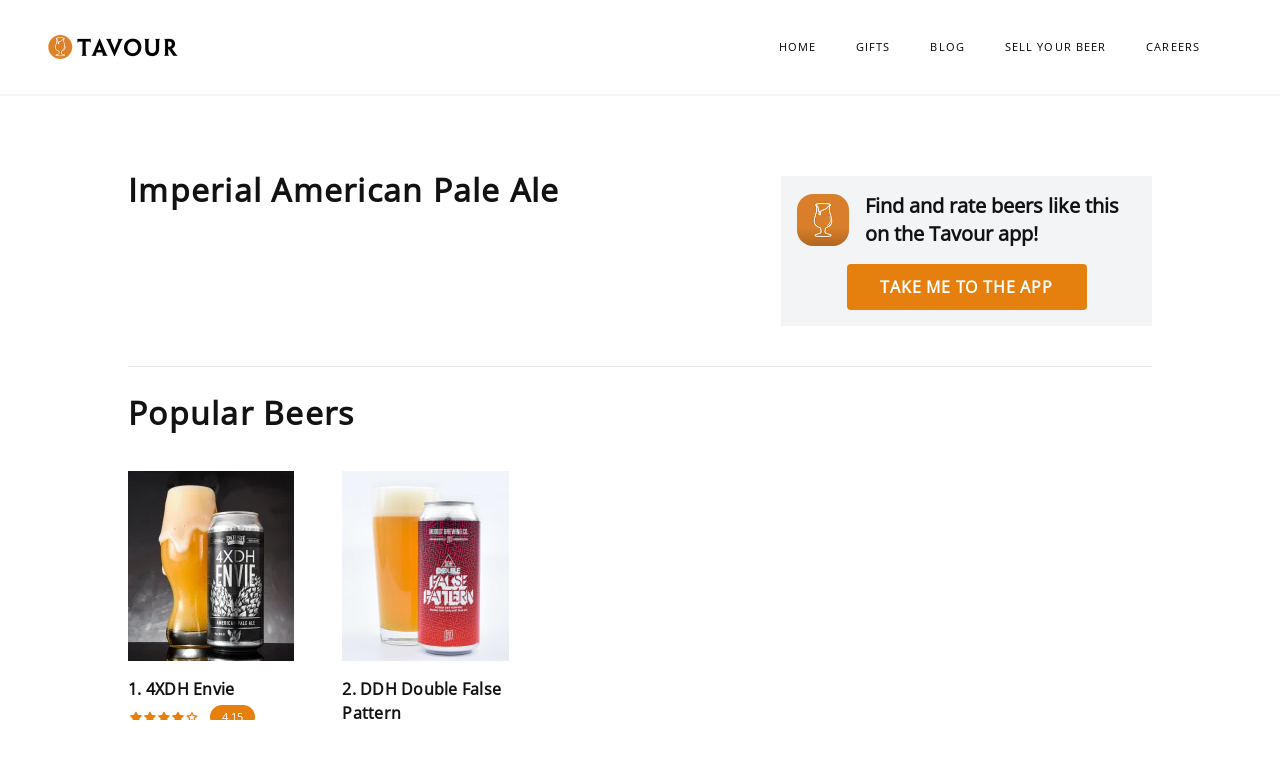

--- FILE ---
content_type: text/html
request_url: https://beerdb.tavour.com/s/imperial-american-pale-ale-s107
body_size: 12976
content:
<!DOCTYPE html>
<html>
<head>
<meta content='text/html' http-equiv='Content-Type'>
<meta content='width=device-width, initial-scale=1, shrink-to-fit=no' name='viewport'>
<meta charset="UTF-8">
<title>Imperial American Pale Ale</title>
<meta name="description" content="See the best Imperial American Pale Ale beers on tavour.com.">
<meta name="keywords" content="imperial american pale ale,beer,top,best">
<link rel="canonical" href="https://www.tavour.com/s/imperial-american-pale-ale-s107">
<meta name="csrf-param" content="authenticity_token" />
<meta name="csrf-token" content="E98fOtxnx/wCtBAMEC6h8w4UT7N3VxzDL3qD2ywEVRtptSMq6vJAtKbA0C1ZC7pESrmyM48X6x4LMIHUI8C1jA==" />

<link rel="stylesheet" media="screen" href="/packs/css/application-abe11843.css" data-turbolinks-track="reload" />
<script src="/packs/js/application-cb7fe9fd1af105407872.js" async="async" data-turbolinks-track="reload"></script>
<script async src='https://www.googletagmanager.com/gtag/js?id=UA-44120202-1'></script>
<script src="/packs/js/analytics-adb38384d25063fc084d.js" async="async"></script>
<link rel="shortcut icon" type="image/png" href="/packs/media/images/favicon-3e1fe00dd996ff4ec661ecb200ea90e3.png" />
<div class='hidden'>
{&quot;charset&quot;=&gt;&quot;UTF-8&quot;, &quot;site&quot;=&gt;&quot;Imperial American Pale Ale&quot;, &quot;description&quot;=&gt;&quot;See the best Imperial American Pale Ale beers on tavour.com.&quot;, &quot;keywords&quot;=&gt;&quot;Imperial American Pale Ale,beer,top,best&quot;, &quot;canonical&quot;=&gt;&quot;https://www.tavour.com/s/imperial-american-pale-ale-s107&quot;}
</div>
<script type="application/ld+json">
  {"@context":"https://schema.org","@type":"ItemList","name":"Best Imperial American Pale Ale","description":null,"url":"tavour.com/s/imperial-american-pale-ale-s107","itemListOrder":"Descending","itemListElement":[{"@type":"ListItem","position":1,"item":{"@context":"https://schema.org/","@type":"Product","name":"4XDH Envie","url":"tavour.com/b/4xdh-envie-b6516","aggregateRating":{"@type":"AggregateRating","ratingValue":4.15,"ratingCount":381}}},{"@type":"ListItem","position":2,"item":{"@context":"https://schema.org/","@type":"Product","name":"DDH Double False Pattern","url":"tavour.com/b/ddh-double-false-pattern-b250527","aggregateRating":{"@type":"AggregateRating","ratingValue":3.82,"ratingCount":157}}}]}
</script>


</head>
<body>
<div class='relative pb-mobile-footer-padding lg:pb-desktop-footer-padding' id='root'>
<div class='pt-16 lg:pt-24 lg:mb-2 relative'>
<nav class='px-2 pr-10 lg:pl-10 bg-gray-100 lg:bg-white lg:border-gray-100 lg:border-b-2 absolute left-0 top-0 right-0 z-50 flex h-full items-center'>
<a class='flex-1' href='https://www.tavour.com'>
<div class='h-6 flex px-2'>
<img class="h-6" alt="tavour logo" src="/packs/media/images/tavour_logo_small-0e93ecab84c2706b04fe873b1b378dff.png" />
</div>
</a>
<div class='ml-auto flex lg:hidden'>
<a class='tracking-widest text-xs uppercase' href='https://www.tavour.com' title='home'>Home</a>
</div>
<div class='ml-auto justify-around items-center hidden lg:flex'>
<a class='pr-10 tracking-widest text-xs uppercase' href='https://www.tavour.com' title='home'>Home</a>
<a class='pr-10 tracking-widest text-xs uppercase' href='https://www.tavour.com/gifts' title='gifts'>Gifts</a>
<a class='pr-10 tracking-widest text-xs uppercase' href='https://www.tavour.com/blog' title='blog'>Blog</a>
<a class='pr-10 tracking-widest text-xs uppercase' href='https://www.tavour.com/sell-your-beer' title='sell your beer'>Sell Your Beer</a>
<a class='pr-10 tracking-widest text-xs uppercase' href='https://www.tavour.com/careers' title='careers'>Careers</a>
</div>
</nav>
</div>


<main>
<div class='m-6 lg:m-20 mb-16 lg:mb-28 max-w-5xl lg:mx-auto'>
<div class='flex mt-2 mb-8 flex-col lg:mb-10 lg:items-center lg:flex-row lg:justify-between'>
<div class='flex-col lg:w-2_3 lg:self-start'>
<h1 class='text-left'>
Imperial American Pale Ale
</h1>
<div class='pt-4'>

</div>
</div>
<div class='w-full lg:self-start lg:w-5_12 lg:pl-6'>
<div class='h-30 bg-gray-100 p-4 md:flex flex-col items-center'>
<div class='flex items-center'>
<img alt="Tavour icon" height="52" width="52" class="rounded-2xl flex-0" src="/packs/media/images/tavour_icon_100-0cb1a5990cd4e6a8637f21b0789f7dc1.png" />
<h2 class='m-0 px-4 flex-1'>
Find and rate beers like this on the Tavour app!
</h2>
</div>
<div class='flex justify-center items-center' id='badge_container'></div>
</div>
<script>
  function getDevice() {
    const { userAgent } = navigator;
    if (/android/i.test(userAgent)) {
      return "android";
    }
    if (/iPad|iPhone|iPod/i.test(userAgent)) {
      return "ios";
    }
    return "n/a";
  }
  
  var badgeContainer = document.querySelector("#badge_container");
  var whatIsDevice = getDevice();
  
  var badgeEl = document.createElement("a");
  
  badgeEl.href = "https://app.adjust.com/omntu38";
  badgeEl.target = "_blank";
  badgeEl.rel = "nofollow noreferrer";
  
  if (whatIsDevice === "android") {
    badgeEl.style = `
      background: url(/packs/media/images/google-play-badge-db9b21a1c41f3dcd9731e1e7acfdbb57.png);
      height: 80px;
      width: 206px;
      background-size: contain;
      background-repeat: no-repeat;
      display: block;
      `;
  } else if (whatIsDevice === "ios") {
    badgeEl.style = `
      background: url(/packs/media/images/App_Store_Badge-2928664fe1fc6aca88583a6f606d60ba.svg);
      height: 55px;
      width: 160px;
      background-size: contain;
      background-repeat: no-repeat;
      display: block;
      `;
  } else {
    // We're on desktop
    badgeEl.style = `
      background: #E57F0E;
      height: 46px;
      border-radius: 4px;
      width: 240px;
      color: white;
      font-weight: 600;
      display: flex;
      justify-content: center;
      align-items: center;
      text-transform: uppercase;
      letter-spacing: .05em;
      margin-top: 1rem;
      `;
      badgeEl.innerText = 'Take me to the app';
  }
  if (badgeContainer.getElementsByTagName('a').length == 0) {
    badgeContainer.appendChild(badgeEl);
  }
</script>

</div>
</div>
<hr class='my-6 lg:my-8'>
<h1 class='pb-5 text-left'>Popular Beers</h1>
<div class='grid gap-8 lg:gap-12 grid-cols-2 sm:grid-cols-3 lg:grid-cols-4 xl:grid-cols-5'>
<div>
<a class='cursor-pointer w-36 md:w-48 mb-2' href='/b/4xdh-envie-b6516'>
<img alt="parishBrewingCo._4XDHEnvie" class="object-cover" height="190" width="190" style="height: 190px;width: 190px" onerror="this.onerror=null;this.src=`/packs/media/images/default_beer_image-45dec7558237832a200f0df917cc5a4f.svg`;" src="https://res.cloudinary.com/tavour/image/upload/c_fill,f_auto,g_auto,h_190,q_auto,w_190/ttoo9htbrjm6tsc5muhf" />
<div class='caption-semibold bold text-base mt-4 mb-1' style='max-width: 190px;'>
1. 4XDH Envie
</div>
<div class='flex items-center' id='star_container'>
<img alt="star" class="h-3 w-3 ml-1px lg:ml-2px" src="/packs/media/images/star_icon_100-06a6ec55e10f360b3c653bc70d3a63e9.svg" />

<img alt="star" class="h-3 w-3 ml-1px lg:ml-2px" src="/packs/media/images/star_icon_100-06a6ec55e10f360b3c653bc70d3a63e9.svg" />

<img alt="star" class="h-3 w-3 ml-1px lg:ml-2px" src="/packs/media/images/star_icon_100-06a6ec55e10f360b3c653bc70d3a63e9.svg" />

<img alt="star" class="h-3 w-3 ml-1px lg:ml-2px" src="/packs/media/images/star_icon_100-06a6ec55e10f360b3c653bc70d3a63e9.svg" />

<img alt="star" class="h-3 w-3 ml-1px lg:ml-2px" src="/packs/media/images/star_icon_0-00f2c8889bb20b9e5204cf50e9940b4d.svg" />

<div class='rounded-2xl bg-primary text-white py-1 px-3 text-xs font-thin ml-3'>4.15</div>
</div>

</a>
<a class='text-13 underline tracking-wider mt-2' href='/br/parish-brewing-co-br606'>
Parish Brewing Co.
</a>
</div>
<div>
<a class='cursor-pointer w-36 md:w-48 mb-2' href='/b/ddh-double-false-pattern-b250527'>
<img alt="modistBrewingCo._dDHDoubleFalsePattern" class="object-cover" height="190" width="190" style="height: 190px;width: 190px" onerror="this.onerror=null;this.src=`/packs/media/images/default_beer_image-45dec7558237832a200f0df917cc5a4f.svg`;" src="https://res.cloudinary.com/tavour/image/upload/c_fill,f_auto,g_auto,h_190,q_auto,w_190/t4r7tyw8jxgsiua76iyy" />
<div class='caption-semibold bold text-base mt-4 mb-1' style='max-width: 190px;'>
2. DDH Double False Pattern
</div>
<div class='flex items-center' id='star_container'>
<img alt="star" class="h-3 w-3 ml-1px lg:ml-2px" src="/packs/media/images/star_icon_100-06a6ec55e10f360b3c653bc70d3a63e9.svg" />

<img alt="star" class="h-3 w-3 ml-1px lg:ml-2px" src="/packs/media/images/star_icon_100-06a6ec55e10f360b3c653bc70d3a63e9.svg" />

<img alt="star" class="h-3 w-3 ml-1px lg:ml-2px" src="/packs/media/images/star_icon_100-06a6ec55e10f360b3c653bc70d3a63e9.svg" />

<img alt="star" class="h-3 w-3 ml-1px lg:ml-2px" src="/packs/media/images/star_icon_100-06a6ec55e10f360b3c653bc70d3a63e9.svg" />

<img alt="star" class="h-3 w-3 ml-1px lg:ml-2px" src="/packs/media/images/star_icon_0-00f2c8889bb20b9e5204cf50e9940b4d.svg" />

<div class='rounded-2xl bg-primary text-white py-1 px-3 text-xs font-thin ml-3'>3.82</div>
</div>

</a>
<a class='text-13 underline tracking-wider mt-2' href='/br/modist-brewing-co-br667'>
Modist Brewing Co.
</a>
</div>

</div>

</div>
</main>

<footer class='pt-10 pb-0 px-0 lg:px-10 flex flex-col items-center absolute bottom-0 right-0 left-0' style='background-image: linear-gradient(180deg, rgba(255, 157, 0, 0.75), rgba(255, 157, 0, 0.75)), url(/packs/media/images/footer_background_image-989c42f619608a3d2293ed423d162401.jpeg); background-position: 0px 0px, 50% 50%; background-size: cover'>
<div class='flex flex-col items-center lg:flex-row'>
<div class='flex flex-col items-center lg:justify-around lg:items-start lg:h-full lg:mr-24 p-4 lg:w-1/4'>
<a class='opacity-90 hover:opacity-100 cursor-pointer' href='https://www.tavour.com' title='Tavour'>
<img alt="" height="24" width="130" class="mt-10 mb-4 lg:mt-0" src="/packs/media/images/Logo_Tavour_White/Logo_Tavour_White@2x-d69d50284dc675b1ea671ff3345c4bc8.png" />
</a>
<p class='caption-sm px-8 lg:px-0 py-4 text-white tracking-wider text-13 lg text-center lg:text-left'>Fill your fridge with unique craft beers you can't find locally. Access highly-rated IPA's, Stouts, Sours and more. Craft beer delivery, made easy.</p>
<div class='flex lg:mb-20'>
<a class='p-2 h-4 opacity-90 hover:opacity-100' href='https://twitter.com/tavour' rel='nofollow norefferer' target='_blank' title='Twitter'>
<img alt="Twitter logo" src="/packs/media/images/Icon_Twitter-51daf75ab3d341cbb43d31a10ec24e35.svg" />
</a>
<a class='p-2 h-4 opacity-90 hover:opacity-100' href='https://facebook.com/tavour' rel='nofollow norefferer' target='_blank' title='Facebook'>
<img alt="Facebook logo" src="/packs/media/images/Icon_Facebook-7a4683b5fa7f4ef054ecac3514c45cb9.svg" />
</a>
<a class='p-2 h-4 opacity-90 hover:opacity-100' href='https://instagram.com/tavour' rel='nofollow norefferer' target='_blank' title='Instagram'>
<img alt="Instagram logo" src="/packs/media/images/Icon_Instagram-3f92ac3daf6dbdc548f378f37c8271b8.svg" />
</a>
</div>
</div>
<div class='flex flex-col my-6 px-8 items-center lg:items-start lg:w-1/5'>
<a class='p-2 lg:p-3 tracking-wider font-semibold hover:underline text-sm' href='https://www.tavour.com' style='color: white;' title='home'>Home</a>
<a class='p-2 lg:p-3 tracking-wider font-semibold hover:underline text-sm' href='https://www.tavour.com/gifts' style='color: white;' title='gifts'>Gifts</a>
<a class='p-2 lg:p-3 tracking-wider font-semibold hover:underline text-sm' href='https://www.tavour.com/blog' style='color: white;' title='blog'>Blog</a>
<a class='p-2 lg:p-3 tracking-wider font-semibold hover:underline text-sm' href='https://www.tavour.com/sell-your-beer' style='color: white;' title='sell your beer'>Sell Your Beer</a>
<a class='p-2 lg:p-3 tracking-wider font-semibold hover:underline text-sm' href='https://www.tavour.com/careers' style='color: white;' title='Careers'>Careers</a>
<a class='p-2 lg:p-3 tracking-wider font-semibold hover:underline text-sm' href='https://tavour.freshdesk.com/support/home' style='color: white;' title='Help'>Help</a>
<a class='p-2 lg:p-3 tracking-wider font-semibold hover:underline text-sm' href='https://account.tavour.com/contact-us' style='color: white;' title='FAQ'>Contact Us</a>
<a class='p-2 lg:p-3 tracking-wider font-semibold hover:underline text-sm' href='https://www.tavour.com/privacy-policy' style='color: white;' title='FAQ'>Privacy Policy</a>
<a class='p-2 lg:p-3 tracking-wider font-semibold hover:underline text-sm' href='https://www.tavour.com/terms-of-use' style='color: white;' title='FAQ'>Terms of Use</a>
</div>
</div>
<hr class='mb-4 lg:my-6 w-full'>
<div class='flex justify-between w-full pb-5 lg:flex-row flex-col items-center'>
<a class='font-semibold lg:mr-96 pb-2' href='https://www.tavour.com/notice-to-collect'>
<p style='font-size: 9px;'>
Notice of Collection
</p>
</a>
<p class='text-center text-white uppercase font-semibold' style='font-size: 9px; letter-spacing: 2px; line-height: normal'>© TAVOUR, 2021.</p>
</div>
</hr>
</footer>

</div>
</body>
</html>


--- FILE ---
content_type: image/svg+xml
request_url: https://beerdb.tavour.com/packs/media/images/star_icon_100-06a6ec55e10f360b3c653bc70d3a63e9.svg
body_size: 571
content:
<svg xmlns="http://www.w3.org/2000/svg" width="13" height="12" fill="none" viewBox="0 0 13 12">
    <path fill="#E57F0E" stroke="#E57F0E" stroke-linecap="round" stroke-linejoin="round" stroke-width="1.5" d="M6.479 1.052l1.699 3.292 3.8.531-2.75 2.561.65 3.619-3.4-1.71-3.398 1.71.649-3.619-2.75-2.56 3.8-.532 1.7-3.292z"/>
</svg>
